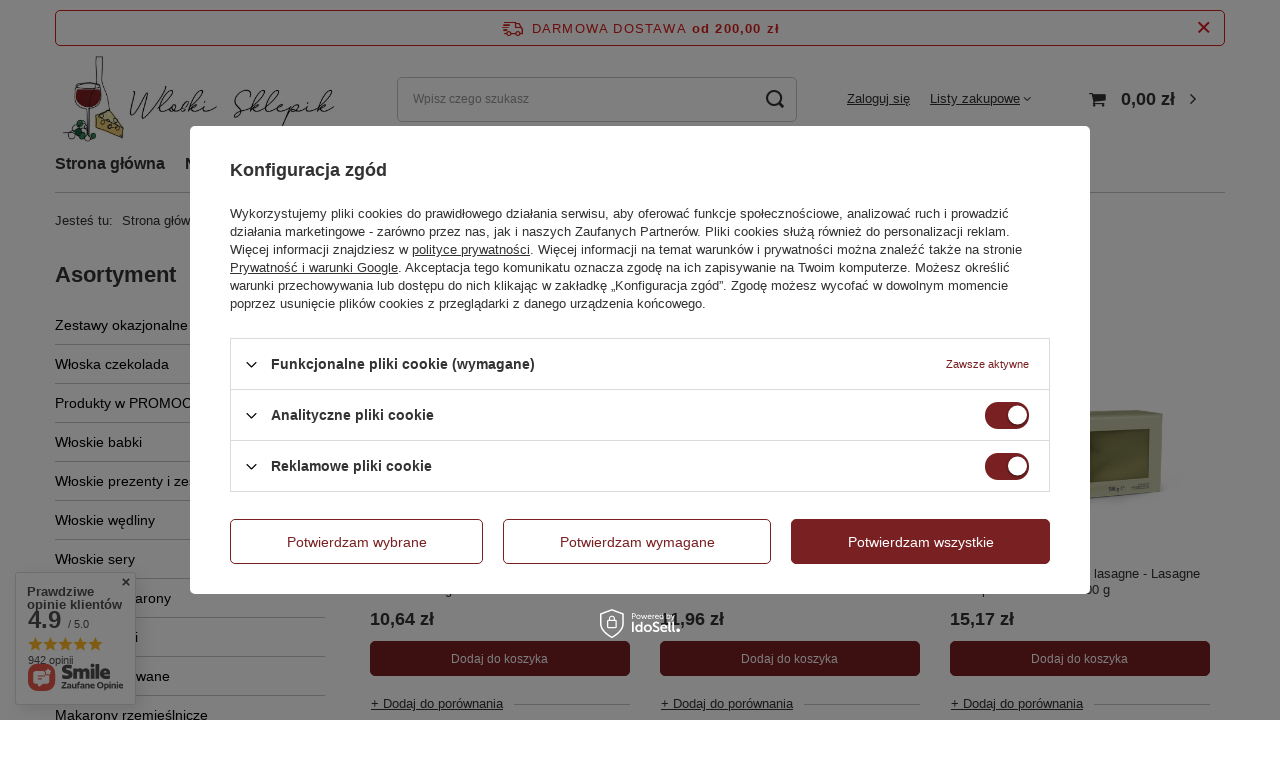

--- FILE ---
content_type: text/html; charset=utf-8
request_url: https://wloskisklepik.pl/pl/producers/granoro-1308137350.html
body_size: 20819
content:
<!DOCTYPE html>
<html lang="pl" class="--freeShipping --vat --gross " ><head><meta name='viewport' content='user-scalable=no, initial-scale = 1.0, maximum-scale = 1.0, width=device-width, viewport-fit=cover'/> <link rel="preload" crossorigin="anonymous" as="font" href="/gfx/standards/fontello.woff?v=2"><meta http-equiv="Content-Type" content="text/html; charset=utf-8"><meta http-equiv="X-UA-Compatible" content="IE=edge"><title>Granoro</title><meta name="keywords" content="Granoro | włoski sklepik, wloskisklepik, włoskie sery, włoskie wędliny, świeże sery, włoskie pomidory"><meta name="description" content="Towary producenta Granoro"><link rel="icon" href="/gfx/pol/favicon.ico"><meta name="theme-color" content="#792022"><meta name="msapplication-navbutton-color" content="#792022"><meta name="apple-mobile-web-app-status-bar-style" content="#792022"><link rel="preload stylesheet" as="style" href="/gfx/pol/style.css.gzip?r=1734800578"><script>var app_shop={urls:{prefix:'data="/gfx/'.replace('data="', '')+'pol/',graphql:'/graphql/v1/'},vars:{priceType:'gross',priceTypeVat:true,productDeliveryTimeAndAvailabilityWithBasket:false,geoipCountryCode:'US',currency:{id:'PLN',symbol:'zł',country:'pl',format:'###,##0.00',beforeValue:false,space:true,decimalSeparator:',',groupingSeparator:' '},language:{id:'pol',symbol:'pl',name:'Polski'},},txt:{priceTypeText:' brutto',},fn:{},fnrun:{},files:[],graphql:{}};const getCookieByName=(name)=>{const value=`; ${document.cookie}`;const parts = value.split(`; ${name}=`);if(parts.length === 2) return parts.pop().split(';').shift();return false;};if(getCookieByName('freeeshipping_clicked')){document.documentElement.classList.remove('--freeShipping');}if(getCookieByName('rabateCode_clicked')){document.documentElement.classList.remove('--rabateCode');}function hideClosedBars(){const closedBarsArray=JSON.parse(localStorage.getItem('closedBars'))||[];if(closedBarsArray.length){const styleElement=document.createElement('style');styleElement.textContent=`${closedBarsArray.map((el)=>`#${el}`).join(',')}{display:none !important;}`;document.head.appendChild(styleElement);}}hideClosedBars();</script><script src="/gfx/pol/menu_omnibus.js.gzip?r=1734800579"></script><meta name="robots" content="index,follow"><meta name="rating" content="general"><meta name="Author" content="wloskisklepik.pl na bazie IdoSell (www.idosell.com/shop).">
<!-- Begin partytown html or js -->

<script>partytownConfig = ["shop_facebook_pixel_web_worker_active"] </script><script>partytown = {
          lib: "/partytown/",
          resolveUrl: function (url, location, type) {
            if (url.pathname.includes("debug/bootstrap")) {
                  const proxyUrl = new URL(`${location?.origin}/proxy/${url.href}`);
                  return proxyUrl;
              }
            if (url.href.search("proxy") === -1 && type === "script" && url.href.includes("facebook")) {
                const proxyUrl = new URL(`${location?.origin}/proxy/${url.href}`);
                return proxyUrl;
            }
            return url;
          },
          forward: [ , "fbq"],
        }; window?.partytownCallback?.();</script><script>const t={preserveBehavior:!1},e=e=>{if("string"==typeof e)return[e,t];const[n,r=t]=e;return[n,{...t,...r}]},n=Object.freeze((t=>{const e=new Set;let n=[];do{Object.getOwnPropertyNames(n).forEach((t=>{"function"==typeof n[t]&&e.add(t)}))}while((n=Object.getPrototypeOf(n))!==Object.prototype);return Array.from(e)})());!function(t,r,o,i,a,s,c,d,l,p,u=t,f){function h(){f||(f=1,"/"==(c=(s.lib||"/~partytown/")+(s.debug?"debug/":""))[0]&&(l=r.querySelectorAll('script[type="text/partytown"]'),i!=t?i.dispatchEvent(new CustomEvent("pt1",{detail:t})):(d=setTimeout(v,1e4),r.addEventListener("pt0",w),a?y(1):o.serviceWorker?o.serviceWorker.register(c+(s.swPath||"partytown-sw.js"),{scope:c}).then((function(t){t.active?y():t.installing&&t.installing.addEventListener("statechange",(function(t){"activated"==t.target.state&&y()}))}),console.error):v())))}function y(e){p=r.createElement(e?"script":"iframe"),t._pttab=Date.now(),e||(p.style.display="block",p.style.width="0",p.style.height="0",p.style.border="0",p.style.visibility="hidden",p.setAttribute("aria-hidden",!0)),p.src=c+"partytown-"+(e?"atomics.js?v=0.10.1":"sandbox-sw.html?"+t._pttab),r.querySelector(s.sandboxParent||"body").appendChild(p)}function v(n,o){for(w(),i==t&&(s.forward||[]).map((function(n){const[r]=e(n);delete t[r.split(".")[0]]})),n=0;n<l.length;n++)(o=r.createElement("script")).innerHTML=l[n].innerHTML,o.nonce=s.nonce,r.head.appendChild(o);p&&p.parentNode.removeChild(p)}function w(){clearTimeout(d)}s=t.partytown||{},i==t&&(s.forward||[]).map((function(r){const[o,{preserveBehavior:i}]=e(r);u=t,o.split(".").map((function(e,r,o){var a;u=u[o[r]]=r+1<o.length?u[o[r]]||(a=o[r+1],n.includes(a)?[]:{}):(()=>{let e=null;if(i){const{methodOrProperty:n,thisObject:r}=((t,e)=>{let n=t;for(let t=0;t<e.length-1;t+=1)n=n[e[t]];return{thisObject:n,methodOrProperty:e.length>0?n[e[e.length-1]]:void 0}})(t,o);"function"==typeof n&&(e=(...t)=>n.apply(r,...t))}return function(){let n;return e&&(n=e(arguments)),(t._ptf=t._ptf||[]).push(o,arguments),n}})()}))})),"complete"==r.readyState?h():(t.addEventListener("DOMContentLoaded",h),t.addEventListener("load",h))}(window,document,navigator,top,window.crossOriginIsolated);</script>

<!-- End partytown html or js -->

<!-- Begin LoginOptions html -->

<style>
#client_new_social .service_item[data-name="service_Apple"]:before, 
#cookie_login_social_more .service_item[data-name="service_Apple"]:before,
.oscop_contact .oscop_login__service[data-service="Apple"]:before {
    display: block;
    height: 2.6rem;
    content: url('/gfx/standards/apple.svg?r=1743165583');
}
.oscop_contact .oscop_login__service[data-service="Apple"]:before {
    height: auto;
    transform: scale(0.8);
}
#client_new_social .service_item[data-name="service_Apple"]:has(img.service_icon):before,
#cookie_login_social_more .service_item[data-name="service_Apple"]:has(img.service_icon):before,
.oscop_contact .oscop_login__service[data-service="Apple"]:has(img.service_icon):before {
    display: none;
}
</style>

<!-- End LoginOptions html -->

<!-- Open Graph -->
<meta property="og:type" content="website"><meta property="og:url" content="https://wloskisklepik.pl/pl/producers/granoro-1308137350.html
"><meta property="og:title" content="Granoro"><meta property="og:description" content="Towary producenta Granoro"><meta property="og:site_name" content="wloskisklepik.pl"><meta property="og:locale" content="pl_PL"><meta property="og:image" content="https://wloskisklepik.pl/hpeciai/4926dbc617e7bfc6e1c53d3bd0a3fdbd/pol_pl_Gnocchi-ziemniaczane-gnocchi-di-patate-Granoro-500-g-3029_1.png"><meta property="og:image:width" content="450"><meta property="og:image:height" content="450"><script >
window.dataLayer = window.dataLayer || [];
window.gtag = function gtag() {
dataLayer.push(arguments);
}
gtag('consent', 'default', {
'ad_storage': 'denied',
'analytics_storage': 'denied',
'ad_personalization': 'denied',
'ad_user_data': 'denied',
'wait_for_update': 500
});

gtag('set', 'ads_data_redaction', true);
</script><script id="iaiscript_1" data-requirements="W10=" data-ga4_sel="ga4script">
window.iaiscript_1 = `<${'script'}  class='google_consent_mode_update'>
gtag('consent', 'update', {
'ad_storage': 'granted',
'analytics_storage': 'granted',
'ad_personalization': 'granted',
'ad_user_data': 'granted'
});
</${'script'}>`;
</script>
<!-- End Open Graph -->

<link rel="canonical" href="https://wloskisklepik.pl/pl/producers/granoro-1308137350.html" />

                <!-- Global site tag (gtag.js) -->
                <script  async src="https://www.googletagmanager.com/gtag/js?id=AW-1065850612"></script>
                <script >
                    window.dataLayer = window.dataLayer || [];
                    window.gtag = function gtag(){dataLayer.push(arguments);}
                    gtag('js', new Date());
                    
                    gtag('config', 'AW-1065850612', {"allow_enhanced_conversions":true});
gtag('config', 'G-8602NJ4ZFS');

                </script>
                <link rel="stylesheet" type="text/css" href="/data/designs/64baca0ab7d5f3.35993200_4/gfx/pol/custom.css.gzip?r=1755004052">            <!-- Google Tag Manager -->
                    <script >(function(w,d,s,l,i){w[l]=w[l]||[];w[l].push({'gtm.start':
                    new Date().getTime(),event:'gtm.js'});var f=d.getElementsByTagName(s)[0],
                    j=d.createElement(s),dl=l!='dataLayer'?'&l='+l:'';j.async=true;j.src=
                    'https://www.googletagmanager.com/gtm.js?id='+i+dl;f.parentNode.insertBefore(j,f);
                    })(window,document,'script','dataLayer','GTM-NWNP7HN');</script>
            <!-- End Google Tag Manager -->
<!-- Begin additional html or js -->


<!--1|1|1| modified: 2025-01-08 15:18:42-->
<script>app_shop.vars.basket_suggestions = '3816,3555';
app_shop.vars.countToDate = '14:00';</script>
<!--7|1|7-->
<!-- Samba.ai pixel -->
            <script async src="https://yottlyscript.com/script.js?tp=649658881"></script>
            <!-- End Samba.ai pixel -->

<!-- End additional html or js -->
<link rel="preload" as="image" media="(max-width: 420px)" href="/hpeciai/6e762c4acef595f74a633f364537b938/pol_is_Gnocchi-ziemniaczane-gnocchi-di-patate-Granoro-500-g-3029.png"><link rel="preload" as="image" media="(min-width: 420.1px)" href="/hpeciai/3cec492997093a03ad4ab4ed770590ce/pol_il_Gnocchi-ziemniaczane-gnocchi-di-patate-Granoro-500-g-3029.png"><link rel="preload" as="image" media="(max-width: 420px)" href="/hpeciai/7d93d94dfefdea01468c69ea162ef4c1/pol_is_Wloski-makaron-cannelloni-Granoro-250-g-3155.jpg"><link rel="preload" as="image" media="(min-width: 420.1px)" href="/hpeciai/ee25837be1d20dcc25e34dda7431282d/pol_il_Wloski-makaron-cannelloni-Granoro-250-g-3155.jpg"></head><body><div id="container" class="search_page container max-width-1200"><header class=" commercial_banner"><script class="ajaxLoad">app_shop.vars.vat_registered="true";app_shop.vars.currency_format="###,##0.00";app_shop.vars.currency_before_value=false;app_shop.vars.currency_space=true;app_shop.vars.symbol="zł";app_shop.vars.id="PLN";app_shop.vars.baseurl="http://wloskisklepik.pl/";app_shop.vars.sslurl="https://wloskisklepik.pl/";app_shop.vars.curr_url="%2Fpl%2Fproducers%2Fgranoro-1308137350.html";var currency_decimal_separator=',';var currency_grouping_separator=' ';app_shop.vars.blacklist_extension=["exe","com","swf","js","php"];app_shop.vars.blacklist_mime=["application/javascript","application/octet-stream","message/http","text/javascript","application/x-deb","application/x-javascript","application/x-shockwave-flash","application/x-msdownload"];app_shop.urls.contact="/pl/contact.html";</script><div id="viewType" style="display:none"></div><div id="freeShipping" class="freeShipping"><span class="freeShipping__info">Darmowa dostawa</span><strong class="freeShipping__val">
				od 
				200,00 zł</strong><a href="" class="freeShipping__close"></a></div><div id="logo" class="d-flex align-items-center"><a href="https://wloskisklepik.pl" target="_self"><picture><source media="(min-width:979px)" srcset="/data/gfx/mask/pol/logo_1_big.jpg" widthset="1960" heightset="630"></source><source media="(min-width:757px)" srcset="/data/gfx/mask/pol/1210850937.jpg" widthset="1960" heightset="630"></source><img src="/data/gfx/mask/pol/logo_1_small.jpg" alt="Włoski Sklepik - Twój sklepik z włoskimi smakołykami" width="1960" height="630"></picture></a></div><form action="https://wloskisklepik.pl/pl/search.html" method="get" id="menu_search" class="menu_search"><a href="#showSearchForm" class="menu_search__mobile"></a><div class="menu_search__block"><div class="menu_search__item --input"><input class="menu_search__input" type="text" name="text" autocomplete="off" placeholder="Wpisz czego szukasz"><button class="menu_search__submit" type="submit"></button></div><div class="menu_search__item --results search_result"></div></div></form><div id="menu_settings" class="align-items-center justify-content-center justify-content-lg-end"><div id="menu_additional"><a class="account_link" href="https://wloskisklepik.pl/pl/login.html">Zaloguj się</a><div class="shopping_list_top" data-empty="true"><a href="https://wloskisklepik.pl/pl/shoppinglist" class="wishlist_link slt_link">Listy zakupowe</a><div class="slt_lists"><ul class="slt_lists__nav"><li class="slt_lists__nav_item" data-list_skeleton="true" data-list_id="true" data-shared="true"><a class="slt_lists__nav_link" data-list_href="true"><span class="slt_lists__nav_name" data-list_name="true"></span><span class="slt_lists__count" data-list_count="true">0</span></a></li></ul><span class="slt_lists__empty">Dodaj do nich produkty, które lubisz i chcesz kupić później.</span></div></div></div></div><div class="shopping_list_top_mobile d-none" data-empty="true"><a href="https://wloskisklepik.pl/pl/shoppinglist" class="sltm_link"></a></div><div class="sl_choose sl_dialog"><div class="sl_choose__wrapper sl_dialog__wrapper"><div class="sl_choose__item --top sl_dialog_close mb-2"><strong class="sl_choose__label">Zapisz na liście zakupowej</strong></div><div class="sl_choose__item --lists" data-empty="true"><div class="sl_choose__list f-group --radio m-0 d-md-flex align-items-md-center justify-content-md-between" data-list_skeleton="true" data-list_id="true" data-shared="true"><input type="radio" name="add" class="sl_choose__input f-control" id="slChooseRadioSelect" data-list_position="true"><label for="slChooseRadioSelect" class="sl_choose__group_label f-label py-4" data-list_position="true"><span class="sl_choose__sub d-flex align-items-center"><span class="sl_choose__name" data-list_name="true"></span><span class="sl_choose__count" data-list_count="true">0</span></span></label><button type="button" class="sl_choose__button --desktop btn --solid">Zapisz</button></div></div><div class="sl_choose__item --create sl_create mt-4"><a href="#new" class="sl_create__link  align-items-center">Stwórz nową listę zakupową</a><form class="sl_create__form align-items-center"><div class="sl_create__group f-group --small mb-0"><input type="text" class="sl_create__input f-control" required="required"><label class="sl_create__label f-label">Nazwa nowej listy</label></div><button type="submit" class="sl_create__button btn --solid ml-2 ml-md-3">Utwórz listę</button></form></div><div class="sl_choose__item --mobile mt-4 d-flex justify-content-center d-md-none"><button class="sl_choose__button --mobile btn --solid --large">Zapisz</button></div></div></div><div id="menu_basket" class="topBasket --skeleton"><a class="topBasket__sub" href="/basketedit.php"><span class="badge badge-info"></span><strong class="topBasket__price">0,00 zł</strong></a><div class="topBasket__details --products" style="display: none;"><div class="topBasket__block --labels"><label class="topBasket__item --name">Produkt</label><label class="topBasket__item --sum">Ilość</label><label class="topBasket__item --prices">Cena</label></div><div class="topBasket__block --products"></div></div><div class="topBasket__details --shipping" style="display: none;"><span class="topBasket__name">Koszt dostawy od</span><span id="shipppingCost"></span></div><script>
						app_shop.vars.cache_html = true;
					</script></div><nav id="menu_categories3" class="wide"><button type="button" class="navbar-toggler"><i class="icon-reorder"></i></button><div class="navbar-collapse" id="menu_navbar3"><ul class="navbar-nav mx-md-n2"><li class="nav-item"><a  href="/" target="_self" title="Strona główna" class="nav-link" >Strona główna</a></li><li class="nav-item"><a  href="/search.php?newproducts=y" target="_self" title="Nowości" class="nav-link" >Nowości</a></li><li class="nav-item"><a  href="/search.php?promo=y" target="_self" title="Promocje" class="nav-link" >Promocje</a></li><li class="nav-item"><a  href="/search.php?bestseller=y" target="_self" title="Bestsellery" class="nav-link" >Bestsellery</a></li><li class="nav-item"><a  href="https://wloskisklepik.pl/wloskie-prezenty-i-zestawy" target="_self" title="Prezenty dla pracowników" class="nav-link" >Prezenty dla pracowników</a></li><li class="nav-item"><a  href="/contact.php" target="_self" title="Kontakt" class="nav-link" >Kontakt</a></li></ul></div></nav><div id="breadcrumbs" class="breadcrumbs"><div class="back_button"><button id="back_button"><i class="icon-angle-left"></i> Wstecz</button></div><div class="list_wrapper"><ol><li><span>Jesteś tu:  </span></li><li class="bc-main"><span><a href="/">Strona główna</a></span></li><li class="bc-item-1 bc-active"><span>Granoro</span></li></ol></div></div></header><div id="layout" class="row clearfix"><aside class="col-md-3 col-xl-2"><section class="shopping_list_menu"><div class="shopping_list_menu__block --lists slm_lists" data-empty="true"><span class="slm_lists__label">Listy zakupowe</span><ul class="slm_lists__nav"><li class="slm_lists__nav_item" data-list_skeleton="true" data-list_id="true" data-shared="true"><a class="slm_lists__nav_link" data-list_href="true"><span class="slm_lists__nav_name" data-list_name="true"></span><span class="slm_lists__count" data-list_count="true">0</span></a></li><li class="slm_lists__nav_header"><span class="slm_lists__label">Listy zakupowe</span></li></ul><a href="#manage" class="slm_lists__manage d-none align-items-center d-md-flex">Zarządzaj listami</a></div><div class="shopping_list_menu__block --bought slm_bought"><a class="slm_bought__link d-flex" href="https://wloskisklepik.pl/pl/products-bought.html">
						Lista dotychczas zamówionych produktów
					</a></div><div class="shopping_list_menu__block --info slm_info"><strong class="slm_info__label d-block mb-3">Jak działa lista zakupowa?</strong><ul class="slm_info__list"><li class="slm_info__list_item d-flex mb-3">
							Po zalogowaniu możesz umieścić i przechowywać na liście zakupowej dowolną liczbę produktów nieskończenie długo.
						</li><li class="slm_info__list_item d-flex mb-3">
							Dodanie produktu do listy zakupowej nie oznacza automatycznie jego rezerwacji.
						</li><li class="slm_info__list_item d-flex mb-3">
							Dla niezalogowanych klientów lista zakupowa przechowywana jest do momentu wygaśnięcia sesji (około 24h).
						</li></ul></div></section><div id="mobileCategories" class="mobileCategories"><div class="mobileCategories__item --menu"><a class="mobileCategories__link --active" href="#" data-ids="#menu_search,.shopping_list_menu,#menu_search,#menu_navbar,#menu_navbar3, #menu_blog">
                            Menu
                        </a></div><div class="mobileCategories__item --account"><a class="mobileCategories__link" href="#" data-ids="#menu_contact,#login_menu_block">
                            Konto
                        </a></div></div><div class="setMobileGrid" data-item="#menu_navbar"></div><div class="setMobileGrid" data-item="#menu_navbar3" data-ismenu1="true"></div><div class="setMobileGrid" data-item="#menu_blog"></div><div class="login_menu_block d-lg-none" id="login_menu_block"><a class="sign_in_link" href="/login.php" title=""><i class="icon-user"></i><span>Zaloguj się</span></a><a class="registration_link" href="/client-new.php?register" title=""><i class="icon-lock"></i><span>Zarejestruj się</span></a><a class="order_status_link" href="/order-open.php" title=""><i class="icon-globe"></i><span>Sprawdź status zamówienia</span></a></div><div class="setMobileGrid" data-item="#menu_contact"></div><div class="setMobileGrid" data-item="#menu_settings"></div><nav id="menu_categories" class="col-md-12 px-0"><h2 class="big_label"><a href="/categories.php" title="Kliknij, by zobaczyć wszystkie kategorie">Asortyment</a></h2><button type="button" class="navbar-toggler"><i class="icon-reorder"></i></button><div class="navbar-collapse" id="menu_navbar"><ul class="navbar-nav"><li class="nav-item"><a  href="/pl/menu/zestawy-okazjonalne-premium-252.html" target="_self" title="Zestawy okazjonalne Premium" class="nav-link" >Zestawy okazjonalne Premium</a></li><li class="nav-item"><a  href="/pl/menu/wloska-czekolada-246.html" target="_self" title="Włoska czekolada" class="nav-link" >Włoska czekolada</a></li><li class="nav-item"><a  href="https://wloskisklepik.pl/pl/promotions/promocja.html" target="_self" title="Produkty w PROMOCJI" class="nav-link" >Produkty w PROMOCJI</a></li><li class="nav-item"><a  href="/pl/c/Wloskie-babki/46" target="_self" title="Włoskie babki" class="nav-link" >Włoskie babki</a></li><li class="nav-item"><a  href="/wloskie-prezenty-i-zestawy" target="_self" title="Włoskie prezenty i zestawy" class="nav-link noevent" >Włoskie prezenty i zestawy</a><ul class="navbar-subnav"><li class="nav-item"><a class="nav-link" href="/pl/c/Wloskie-zestawy-prezentowe-bez-alkoholu/50" target="_self">Włoskie zestawy prezentowe bez alkoholu</a></li><li class="nav-item"><a class="nav-link" href="/pl/c/Wloskie-zestawy-prezentowe-z-alkoholem/47" target="_self">Włoskie zestawy prezentowe z alkoholem</a></li><li class="nav-item"><a class="nav-link" href="/pl/c/Opakowania-prezentowe/48" target="_self">Opakowania prezentowe</a></li><li class="nav-item"><a class="nav-link" href="/pl/c/Wloskie-babki/51" target="_self">Włoskie babki</a></li><li class="nav-item"><a class="nav-link" href="/pl/c/Bony-podarunkowe/49" target="_self">Bony podarunkowe</a></li></ul></li><li class="nav-item"><a  href="/wloskie-wedliny" target="_self" title="Włoskie wędliny" class="nav-link noevent" >Włoskie wędliny</a><ul class="navbar-subnav"><li class="nav-item"><a class="nav-link" href="/pl/menu/wedliny-w-plastrach-244.html" target="_self">Wędliny w plastrach</a></li><li class="nav-item"><a class="nav-link" href="/pl/menu/wedliny-w-kawalkach-245.html" target="_self">Wędliny w kawałkach</a></li></ul></li><li class="nav-item"><a  href="/sery-wloskie" target="_self" title="Włoskie sery" class="nav-link noevent" >Włoskie sery</a><ul class="navbar-subnav"><li class="nav-item"><a class="nav-link" href="/pl/menu/wloskie-sery-twarde-219.html" target="_self">Włoskie sery twarde</a></li><li class="nav-item"><a class="nav-link" href="/pl/menu/wloskie-sery-miekkie-220.html" target="_self">Włoskie sery miękkie</a></li></ul></li><li class="nav-item"><a  href="/wloskie-makarony" target="_self" title="Włoskie makarony" class="nav-link" >Włoskie makarony</a></li><li class="nav-item"><a  href="/maki-wloskie" target="_self" title="Włoskie mąki" class="nav-link" >Włoskie mąki</a></li><li class="nav-item"><a  href="/steki-i-produkty-rzemieslnicze" target="_self" title="Steki sezonowane" class="nav-link" >Steki sezonowane</a></li><li class="nav-item"><a  href="/makarony-rzemieslnicze" target="_self" title="Makarony rzemieślnicze" class="nav-link" >Makarony rzemieślnicze</a></li><li class="nav-item"><a  href="/wloskie-oliwy" target="_self" title="Oliwa z oliwek i octy" class="nav-link" >Oliwa z oliwek i octy</a><ul class="navbar-subnav"><li class="nav-item"><a class="nav-link" href="/pl/menu/wloskie-oliwy-241.html" target="_self">Włoskie oliwy</a></li></ul></li><li class="nav-item"><a  href="/trufle" target="_self" title="Trufle" class="nav-link" >Trufle</a></li><li class="nav-item"><a  href="/pomidory-i-sosy" target="_self" title="Pomidory i sosy" class="nav-link noevent" >Pomidory i sosy</a><ul class="navbar-subnav"><li class="nav-item"><a class="nav-link" href="/pl/c/Wloskie-pomidory/44" target="_self">Włoskie pomidory</a></li><li class="nav-item"><a class="nav-link" href="/pl/c/Wloskie-sosy/45" target="_self">Włoskie sosy</a></li></ul></li><li class="nav-item"><a  href="/oliwki-wloskie" target="_self" title="Włoskie oliwki i przetwory" class="nav-link noevent" >Włoskie oliwki i przetwory</a><ul class="navbar-subnav"><li class="nav-item"><a class="nav-link" href="/pl/menu/wloskie-pesto-191.html" target="_self">Włoskie pesto</a></li></ul></li><li class="nav-item"><a  href="/przyprawy-wloskie" target="_self" title="Włoskie przyprawy" class="nav-link" >Włoskie przyprawy</a></li><li class="nav-item"><a  href="/pl/c/Wloskie-ryby/40" target="_self" title="Włoskie ryby" class="nav-link" >Włoskie ryby</a></li><li class="nav-item"><a  href="/wina-wloskie" target="_self" title="Włoskie alkohole" class="nav-link noevent" >Włoskie alkohole</a><ul class="navbar-subnav"><li class="nav-item"><a class="nav-link" href="/pl/c/Wloskie-likiery/53" target="_self">Włoskie likiery</a></li><li class="nav-item"><a class="nav-link" href="/pl/c/Wloskie-wina/42" target="_self">Włoskie wina</a></li><li class="nav-item"><a class="nav-link" href="/pl/c/Wloskie-piwa/43" target="_self">Włoskie piwa</a></li><li class="nav-item"><a class="nav-link" href="/pl/c/Wloskie-wina-musujace/52" target="_self">Włoskie wina musujące</a></li><li class="nav-item"><a class="nav-link" href="/pl/c/Wloskie-alkohole-mocne/54" target="_self">Włoskie alkohole mocne</a></li></ul></li><li class="nav-item"><a  href="/wloskie-slodycze" target="_self" title="Włoskie słodycze" class="nav-link noevent" >Włoskie słodycze</a><ul class="navbar-subnav"><li class="nav-item"><a class="nav-link" href="/pl/c/Wloskie-miody/41" target="_self">Włoskie miody</a></li><li class="nav-item"><a class="nav-link" href="/pl/c/Wloskie-czekolady/39" target="_self">Włoskie czekolady</a></li><li class="nav-item"><a class="nav-link" href="/pl/c/Wloskie-marmolady/36" target="_self">Włoskie marmolady</a></li><li class="nav-item"><a class="nav-link" href="/pl/c/Wloskie-ciasta/38" target="_self">Włoskie ciasta</a></li><li class="nav-item"><a class="nav-link" href="/pl/c/Wloskie-ciasteczka/37" target="_self">Włoskie ciasteczka</a></li><li class="nav-item"><a class="nav-link" href="/pl/menu/grissini-193.html" target="_self">Grissini</a></li><li class="nav-item"><a class="nav-link" href="/pl/menu/napoje-bezalkoholowe-240.html" target="_self">Napoje bezalkoholowe</a></li></ul></li><li class="nav-item"><a  href="/produkty-bezglutenowe" target="_self" title="Produkty bezglutenowe" class="nav-link" >Produkty bezglutenowe</a></li><li class="nav-item"><a  href="/wloska-kawa" target="_self" title="Włoska kawa" class="nav-link noevent" >Włoska kawa</a><ul class="navbar-subnav"><li class="nav-item"><a class="nav-link" href="/pl/menu/wloski-kawa-mielona-i-rozpuszczalna-217.html" target="_self">Włoski kawa mielona i rozpuszczalna</a></li><li class="nav-item"><a class="nav-link" href="/pl/menu/wloski-kawa-w-ziarnach-218.html" target="_self">Włoski kawa w ziarnach</a></li></ul></li><li class="nav-item"><a  href="/akcesoria-kuchenne" target="_self" title="Akcesoria kuchenne" class="nav-link" >Akcesoria kuchenne</a></li><li class="nav-item"><a  href="/pl/menu/gnocchi-i-ryze-194.html" target="_self" title="Gnocchi i ryże" class="nav-link" >Gnocchi i ryże</a></li><li class="nav-item"><a  href="/pl/menu/wloskie-przekaski-195.html" target="_self" title="Włoskie przekąski" class="nav-link" >Włoskie przekąski</a></li></ul></div></nav></aside><div id="content" class="col-xl-10 col-md-9 col-12"><section class="search_name"><h1 class="search_name__label headline"><span class="headline__name">Granoro</span></h1><span class="search_name__total">( ilość produktów: <span class="search_name__total_value">8</span> )</span></section><div id="paging_setting_top" class="s_paging"><form class="s_paging__item --sort" action="/settings.php"><select class="s_paging__select --order --small-md" id="select_top_sort" name="sort_order"><option value="relevance-d" class="option_relevance-d">Najlepsza trafność</option><option value="name-a" class="option_name-a">Sortuj po nazwie rosnąco</option><option value="name-d" class="option_name-d">Sortuj po nazwie malejąco</option><option value="price-a" class="option_price-a">Sortuj po cenie rosnąco</option><option value="price-d" class="option_price-d">Sortuj po cenie malejąco</option><option value="date-a" class="option_date-a">Sortuj po dacie rosnąco</option><option value="date-d" class="option_date-d">Sortuj po dacie malejąco</option></select></form></div><div id="menu_compare_product" class="compare pt-2 mb-2 pt-sm-3 mb-sm-3" style="display: none;"><div class="compare__label d-none d-sm-block">Dodane do porównania</div><div class="compare__sub"></div><div class="compare__buttons"><a class="compare__button btn --solid --secondary" href="https://wloskisklepik.pl/pl/product-compare.html" title="Porównaj wszystkie produkty" target="_blank"><span>Porównaj produkty </span><span class="d-sm-none">(0)</span></a><a class="compare__button --remove btn d-none d-sm-block" href="https://wloskisklepik.pl/pl/settings.html?comparers=remove&amp;product=###" title="Usuń wszystkie produkty">
                        Usuń produkty
                    </a></div><script>
                        var cache_html = true;
                    </script></div><section id="search" class="search products d-flex flex-wrap mb-2 mb-sm-3"><div class="product col-6 col-sm-4 col-xl-3 pt-3 pb-md-3" data-product_id="3029" data-product_page="0" data-product_first="true"><a class="product__icon d-flex justify-content-center align-items-center" data-product-id="3029" href="https://wloskisklepik.pl/pl_PL/p/Gnocchi-ziemniaczane-gnocchi-di-patate-Granoro-500-g/588" title="Gnocchi ziemniaczane -  gnocchi di patate - Granoro  500 g"><picture><source media="(max-width: 420px)" srcset="/hpeciai/6e762c4acef595f74a633f364537b938/pol_is_Gnocchi-ziemniaczane-gnocchi-di-patate-Granoro-500-g-3029.png"></source><img src="/hpeciai/3cec492997093a03ad4ab4ed770590ce/pol_il_Gnocchi-ziemniaczane-gnocchi-di-patate-Granoro-500-g-3029.png" alt="Gnocchi ziemniaczane -  gnocchi di patate - Granoro  500 g"></picture></a><h3><a class="product__name" href="https://wloskisklepik.pl/pl_PL/p/Gnocchi-ziemniaczane-gnocchi-di-patate-Granoro-500-g/588" title="Gnocchi ziemniaczane -  gnocchi di patate - Granoro  500 g">Gnocchi ziemniaczane -  gnocchi di patate - Granoro  500 g</a></h3><div class="product__prices"><strong class="price">10,64 zł<span class="price__unit"> / szt.</span><span class="price_vat"> brutto</span></strong></div><form method="post" class="product__form" action="https://wloskisklepik.pl/pl/basketchange.html"><input type="hidden" name="product" value="3029"><input type="hidden" name="size" value="onesize"><input type="hidden" name="mode" value="1"><input type="hidden" name="number" value="1"><button type="submit" class="btn --small --solid">Dodaj do koszyka</button></form><div class="product__compare --has-child"><a class="product__compare_item --add btn" rel="nofollow" href="https://wloskisklepik.pl/pl/settings.html?comparers=add&amp;product=3029" title="Kliknij, aby dodać produkt do porównania">+ Dodaj do porównania</a></div></div><div class="product col-6 col-sm-4 col-xl-3 pt-3 pb-md-3" data-product_id="3155" data-product_page="0"><a class="product__icon d-flex justify-content-center align-items-center" data-product-id="3155" href="https://wloskisklepik.pl/pl_PL/p/Wloski-makaron-cannelloni-Granoro-250-g/732" title="Włoski makaron  cannelloni - Granoro 250 g"><picture><source media="(max-width: 420px)" srcset="/hpeciai/7d93d94dfefdea01468c69ea162ef4c1/pol_is_Wloski-makaron-cannelloni-Granoro-250-g-3155.jpg"></source><img src="/hpeciai/ee25837be1d20dcc25e34dda7431282d/pol_il_Wloski-makaron-cannelloni-Granoro-250-g-3155.jpg" alt="Włoski makaron  cannelloni - Granoro 250 g"></picture></a><h3><a class="product__name" href="https://wloskisklepik.pl/pl_PL/p/Wloski-makaron-cannelloni-Granoro-250-g/732" title="Włoski makaron  cannelloni - Granoro 250 g">Włoski makaron  cannelloni - Granoro 250 g</a></h3><div class="product__prices"><strong class="price">11,96 zł<span class="price__unit"> / szt.</span><span class="price_vat"> brutto</span></strong></div><form method="post" class="product__form" action="https://wloskisklepik.pl/pl/basketchange.html"><input type="hidden" name="product" value="3155"><input type="hidden" name="size" value="onesize"><input type="hidden" name="mode" value="1"><input type="hidden" name="number" value="1"><button type="submit" class="btn --small --solid">Dodaj do koszyka</button></form><div class="product__compare --has-child"><a class="product__compare_item --add btn" rel="nofollow" href="https://wloskisklepik.pl/pl/settings.html?comparers=add&amp;product=3155" title="Kliknij, aby dodać produkt do porównania">+ Dodaj do porównania</a></div></div><div class="product col-6 col-sm-4 col-xl-3 pt-3 pb-md-3" data-product_id="3073" data-product_page="0"><a class="product__icon d-flex justify-content-center align-items-center" data-product-id="3073" href="https://wloskisklepik.pl/pl/products/makaron-szpinakowy-do-lasagne-lasagne-con-spinaci-granoro-500-g-3073.html" title="Makaron szpinakowy do lasagne - Lasagne con spinaci - Granoro  500 g"><picture><source media="(max-width: 420px)" data-srcset="/hpeciai/5053c2aa5660d832abd08860f082b3b9/pol_is_Makaron-szpinakowy-do-lasagne-Lasagne-con-spinaci-Granoro-500-g-3073.png"></source><img src="/gfx/standards/loader.gif?r=1734800549" alt="Makaron szpinakowy do lasagne - Lasagne con spinaci - Granoro  500 g" class="b-lazy" data-src="/hpeciai/a895a3377962c190f73c04efc3240546/pol_il_Makaron-szpinakowy-do-lasagne-Lasagne-con-spinaci-Granoro-500-g-3073.png"></picture></a><h3><a class="product__name" href="https://wloskisklepik.pl/pl/products/makaron-szpinakowy-do-lasagne-lasagne-con-spinaci-granoro-500-g-3073.html" title="Makaron szpinakowy do lasagne - Lasagne con spinaci - Granoro  500 g">Makaron szpinakowy do lasagne - Lasagne con spinaci - Granoro  500 g</a></h3><div class="product__prices"><strong class="price">15,17 zł<span class="price__unit"> / szt.</span><span class="price_vat"> brutto</span></strong></div><form method="post" class="product__form" action="https://wloskisklepik.pl/pl/basketchange.html"><input type="hidden" name="product" value="3073"><input type="hidden" name="size" value="onesize"><input type="hidden" name="mode" value="1"><input type="hidden" name="number" value="1"><button type="submit" class="btn --small --solid">Dodaj do koszyka</button></form><div class="product__compare --has-child"><a class="product__compare_item --add btn" rel="nofollow" href="https://wloskisklepik.pl/pl/settings.html?comparers=add&amp;product=3073" title="Kliknij, aby dodać produkt do porównania">+ Dodaj do porównania</a></div></div><div class="product col-6 col-sm-4 col-xl-3 pt-3 pb-md-3" data-product_id="3575" data-product_page="0"><a class="product__icon d-flex justify-content-center align-items-center" data-product-id="3575" href="https://wloskisklepik.pl/pl_PL/p/Gnocchi-ziemniaczane-bezglutenowe-Granoro-500-g/1189" title="Gnocchi ziemniaczane  bezglutenowe -  Granoro 500 g"><picture><source media="(max-width: 420px)" data-srcset="/hpeciai/53b7c4aaa8b1c19f4a54d65245e0d20f/pol_is_Gnocchi-ziemniaczane-bezglutenowe-Granoro-500-g-3575.webp"></source><img src="/gfx/standards/loader.gif?r=1734800549" alt="Gnocchi ziemniaczane  bezglutenowe -  Granoro 500 g" class="b-lazy" data-src="/hpeciai/647aa9836b2ad6b22852583cf4d363b3/pol_il_Gnocchi-ziemniaczane-bezglutenowe-Granoro-500-g-3575.webp"></picture></a><h3><a class="product__name" href="https://wloskisklepik.pl/pl_PL/p/Gnocchi-ziemniaczane-bezglutenowe-Granoro-500-g/1189" title="Gnocchi ziemniaczane  bezglutenowe -  Granoro 500 g">Gnocchi ziemniaczane  bezglutenowe -  Granoro 500 g</a></h3><div class="product__prices"><strong class="price">13,84 zł<span class="price__unit"> / szt.</span><span class="price_vat"> brutto</span></strong></div><form method="post" class="product__form" action="https://wloskisklepik.pl/pl/basketchange.html"><input type="hidden" name="product" value="3575"><input type="hidden" name="size" value="onesize"><input type="hidden" name="mode" value="1"><input type="hidden" name="number" value="1"><button type="submit" class="btn --small --solid">Dodaj do koszyka</button></form><div class="product__compare --has-child"><a class="product__compare_item --add btn" rel="nofollow" href="https://wloskisklepik.pl/pl/settings.html?comparers=add&amp;product=3575" title="Kliknij, aby dodać produkt do porównania">+ Dodaj do porównania</a></div></div><div class="product col-6 col-sm-4 col-xl-3 pt-3 pb-md-3" data-product_id="4791" data-product_page="0"><a class="product__icon d-flex justify-content-center align-items-center" data-product-id="4791" href="https://wloskisklepik.pl/pl/p/Wloska-passata-pomidorowa-Granoro-690-g/1426" title="Włoska passata pomidorowa - Granoro 690 g"><picture><source media="(max-width: 420px)" data-srcset="/hpeciai/41361c3c52c6d1e31892a95c86c307cb/pol_is_Wloska-passata-pomidorowa-Granoro-690-g-4791.png"></source><img src="/gfx/standards/loader.gif?r=1734800549" alt="Włoska passata pomidorowa - Granoro 690 g" class="b-lazy" data-src="/hpeciai/b6c63273a7a0f8db487753be98d0952e/pol_il_Wloska-passata-pomidorowa-Granoro-690-g-4791.png"></picture></a><h3><a class="product__name" href="https://wloskisklepik.pl/pl/p/Wloska-passata-pomidorowa-Granoro-690-g/1426" title="Włoska passata pomidorowa - Granoro 690 g">Włoska passata pomidorowa - Granoro 690 g</a></h3><div class="product__prices"><strong class="price">12,55 zł<span class="price__unit"> / szt.</span><span class="price_vat"> brutto</span></strong></div><form method="post" class="product__form" action="https://wloskisklepik.pl/pl/basketchange.html"><input type="hidden" name="product" value="4791"><input type="hidden" name="size" value="onesize"><input type="hidden" name="mode" value="1"><input type="hidden" name="number" value="1"><button type="submit" class="btn --small --solid">Dodaj do koszyka</button></form><div class="product__compare --has-child"><a class="product__compare_item --add btn" rel="nofollow" href="https://wloskisklepik.pl/pl/settings.html?comparers=add&amp;product=4791" title="Kliknij, aby dodać produkt do porównania">+ Dodaj do porównania</a></div></div><div class="product col-6 col-sm-4 col-xl-3 pt-3 pb-md-3" data-product_id="3216" data-product_page="0"><a class="product__icon d-flex justify-content-center align-items-center" data-product-id="3216" href="https://wloskisklepik.pl/pl/p/Sos-pomidorowy-z-oliwa-sugo-alla-Napoletana-Granoro-370-g/800" title="Sos pomidorowy z oliwą - sugo alla Napoletana - Granoro 370 g"><picture><source media="(max-width: 420px)" data-srcset="/hpeciai/bd17805aded1777f6e2f4501b23849a5/pol_is_Sos-pomidorowy-z-oliwa-sugo-alla-Napoletana-Granoro-370-g-3216.jpg"></source><img src="/gfx/standards/loader.gif?r=1734800549" alt="Sos pomidorowy z oliwą - sugo alla Napoletana - Granoro 370 g" class="b-lazy" data-src="/hpeciai/3f048329eaf23fd4f4b0589f0dbd31a7/pol_il_Sos-pomidorowy-z-oliwa-sugo-alla-Napoletana-Granoro-370-g-3216.jpg"></picture></a><h3><a class="product__name" href="https://wloskisklepik.pl/pl/p/Sos-pomidorowy-z-oliwa-sugo-alla-Napoletana-Granoro-370-g/800" title="Sos pomidorowy z oliwą - sugo alla Napoletana - Granoro 370 g">Sos pomidorowy z oliwą - sugo alla Napoletana - Granoro 370 g</a></h3><div class="product__prices"><strong class="price">15,49 zł<span class="price__unit"> / szt.</span><span class="price_vat"> brutto</span></strong></div><form method="post" class="product__form" action="https://wloskisklepik.pl/pl/basketchange.html"><input type="hidden" name="product" value="3216"><input type="hidden" name="size" value="onesize"><input type="hidden" name="mode" value="1"><input type="hidden" name="number" value="1"><button type="submit" class="btn --small --solid">Dodaj do koszyka</button></form><div class="product__compare --has-child"><a class="product__compare_item --add btn" rel="nofollow" href="https://wloskisklepik.pl/pl/settings.html?comparers=add&amp;product=3216" title="Kliknij, aby dodać produkt do porównania">+ Dodaj do porównania</a></div></div><div class="product col-6 col-sm-4 col-xl-3 pt-3 pb-md-3" data-product_id="3030" data-product_page="0"><a class="product__icon d-flex justify-content-center align-items-center" data-product-id="3030" href="https://wloskisklepik.pl/pl/p/Sos-pomidorowy-z-bazylia-sugo-al-basilico-Granoro-370-g/589" title="Sos pomidorowy z bazylią - sugo al basilico - Granoro 370 g"><picture><source media="(max-width: 420px)" data-srcset="/hpeciai/c5f80acb65c2203281a00978dfdace76/pol_is_Sos-pomidorowy-z-bazylia-sugo-al-basilico-Granoro-370-g-3030.png"></source><img src="/gfx/standards/loader.gif?r=1734800549" alt="Sos pomidorowy z bazylią - sugo al basilico - Granoro 370 g" class="b-lazy" data-src="/hpeciai/ef1437b50df80f1ee485e1ae82dca611/pol_il_Sos-pomidorowy-z-bazylia-sugo-al-basilico-Granoro-370-g-3030.png"></picture></a><h3><a class="product__name" href="https://wloskisklepik.pl/pl/p/Sos-pomidorowy-z-bazylia-sugo-al-basilico-Granoro-370-g/589" title="Sos pomidorowy z bazylią - sugo al basilico - Granoro 370 g">Sos pomidorowy z bazylią - sugo al basilico - Granoro 370 g</a></h3><div class="product__prices"><strong class="price">16,73 zł<span class="price__unit"> / szt.</span><span class="price_vat"> brutto</span></strong></div><form method="post" class="product__form" action="https://wloskisklepik.pl/pl/basketchange.html"><input type="hidden" name="product" value="3030"><input type="hidden" name="size" value="onesize"><input type="hidden" name="mode" value="1"><input type="hidden" name="number" value="1"><button type="submit" class="btn --small --solid">Dodaj do koszyka</button></form><div class="product__compare --has-child"><a class="product__compare_item --add btn" rel="nofollow" href="https://wloskisklepik.pl/pl/settings.html?comparers=add&amp;product=3030" title="Kliknij, aby dodać produkt do porównania">+ Dodaj do porównania</a></div></div><div class="product col-6 col-sm-4 col-xl-3 pt-3 pb-md-3" data-product_id="3072" data-product_page="0" data-product_disable="true"><a class="product__icon d-flex justify-content-center align-items-center" data-product-id="3072" href="https://wloskisklepik.pl/pl/p/Makaron-jajeczny-do-lasagne-lasagne-alluovo-Granoro-500-g/636" title="Makaron jajeczny do lasagne - lasagne all'uovo - Granoro 500 g"><picture><source media="(max-width: 420px)" data-srcset="/hpeciai/7ebe4e199e926c45f6278ea08414e79d/pol_is_Makaron-jajeczny-do-lasagne-lasagne-alluovo-Granoro-500-g-3072.jpg"></source><img src="/gfx/standards/loader.gif?r=1734800549" alt="Makaron jajeczny do lasagne - lasagne all'uovo - Granoro 500 g" class="b-lazy" data-src="/hpeciai/cf121a6e212b984d8f3393b05b457064/pol_il_Makaron-jajeczny-do-lasagne-lasagne-alluovo-Granoro-500-g-3072.jpg"></picture><strong class="label_icons"><span class="label --disable">Chwilowo niedostępny</span></strong></a><h3><a class="product__name" href="https://wloskisklepik.pl/pl/p/Makaron-jajeczny-do-lasagne-lasagne-alluovo-Granoro-500-g/636" title="Makaron jajeczny do lasagne - lasagne all'uovo - Granoro 500 g">Makaron jajeczny do lasagne - lasagne all'uovo - Granoro 500 g</a></h3><div class="product__prices"><strong class="price">15,38 zł<span class="price__unit"> / szt.</span><span class="price_vat"> brutto</span></strong></div><a class="btn --small --outline product__form" href="https://wloskisklepik.pl/pl/p/Makaron-jajeczny-do-lasagne-lasagne-alluovo-Granoro-500-g/636">Powiadom o dostępności</a><div class="product__compare --has-child"><a class="product__compare_item --add btn" rel="nofollow" href="https://wloskisklepik.pl/pl/settings.html?comparers=add&amp;product=3072" title="Kliknij, aby dodać produkt do porównania">+ Dodaj do porównania</a></div></div></section><div id="paging_setting_bottom" class="s_paging"><form class="s_paging__item --sort d-none" action="/settings.php"><select class="s_paging__select --order --small-md" id="select_bottom_sort" name="sort_order"><option value="name-a" class="option_name-a">Sortuj po nazwie rosnąco</option><option value="name-d" class="option_name-d">Sortuj po nazwie malejąco</option><option value="price-a" class="option_price-a">Sortuj po cenie rosnąco</option><option value="price-d" class="option_price-d">Sortuj po cenie malejąco</option><option value="date-a" class="option_date-a">Sortuj po dacie rosnąco</option><option value="date-d" class="option_date-d">Sortuj po dacie malejąco</option></select></form></div><script>
               var  _additional_ajax = true;
            </script></div></div></div><footer class="max-width-1200"><section id="search_hotspot_zone1" class="hotspot mb-5 container max-width-1200" data-ajaxLoad="true" data-pageType="search"><div class="hotspot mb-5 skeleton"><span class="headline"></span><div class="products d-flex flex-wrap"><div class="product col-6 col-sm-4 col-lg-3 py-3"><span class="product__icon d-flex justify-content-center align-items-center"></span><span class="product__name"></span><div class="product__prices"></div></div><div class="product col-6 col-sm-4 col-lg-3 py-3"><span class="product__icon d-flex justify-content-center align-items-center"></span><span class="product__name"></span><div class="product__prices"></div></div><div class="product col-6 col-sm-4 col-lg-3 py-3"><span class="product__icon d-flex justify-content-center align-items-center"></span><span class="product__name"></span><div class="product__prices"></div></div><div class="product col-6 col-sm-4 col-lg-3 py-3"><span class="product__icon d-flex justify-content-center align-items-center"></span><span class="product__name"></span><div class="product__prices"></div></div></div></div></section><div id="footer_links" class="row container"><ul id="menu_orders" class="footer_links col-md-4 col-sm-6 col-12"><li><a id="menu_orders_header" class=" footer_links_label" href="https://wloskisklepik.pl/pl/client-orders.html" title="">
					Zamówienia
				</a><ul class="footer_links_sub"><li id="order_status" class="menu_orders_item"><i class="icon-battery"></i><a href="https://wloskisklepik.pl/pl/order-open.html">
							Status zamówienia
						</a></li><li id="order_status2" class="menu_orders_item"><i class="icon-truck"></i><a href="https://wloskisklepik.pl/pl/order-open.html">
							Śledzenie przesyłki
						</a></li><li id="order_rma" class="menu_orders_item"><i class="icon-sad-face"></i><a href="https://wloskisklepik.pl/pl/rma-open.html">
							Chcę zareklamować produkt
						</a></li><li id="order_returns" class="menu_orders_item"><i class="icon-refresh-dollar"></i><a href="https://wloskisklepik.pl/pl/returns-open.html">
							Chcę zwrócić produkt
						</a></li><li id="order_exchange" class="menu_orders_item"><i class="icon-return-box"></i><a href="/pl/client-orders.html?display=returns&amp;exchange=true">
							Chcę wymienić produkt
						</a></li><li id="order_contact" class="menu_orders_item"><i class="icon-phone"></i><a href="/pl/contact.html">
								Kontakt
							</a></li></ul></li></ul><ul id="menu_account" class="footer_links col-md-4 col-sm-6 col-12"><li><a id="menu_account_header" class=" footer_links_label" href="https://wloskisklepik.pl/pl/login.html" title="">
					Konto
				</a><ul class="footer_links_sub"><li id="account_register_retail" class="menu_orders_item"><i class="icon-register-card"></i><a href="https://wloskisklepik.pl/pl/client-new.html?register">
										Zarejestruj się
									</a></li><li id="account_basket" class="menu_orders_item"><i class="icon-basket"></i><a href="https://wloskisklepik.pl/pl/basketedit.html">
							Koszyk
						</a></li><li id="account_observed" class="menu_orders_item"><i class="icon-star-empty"></i><a href="https://wloskisklepik.pl/pl/shoppinglist">
							Listy zakupowe
						</a></li><li id="account_boughts" class="menu_orders_item"><i class="icon-menu-lines"></i><a href="https://wloskisklepik.pl/pl/products-bought.html">
							Lista zakupionych produktów
						</a></li><li id="account_history" class="menu_orders_item"><i class="icon-clock"></i><a href="https://wloskisklepik.pl/pl/client-orders.html">
							Historia transakcji
						</a></li><li id="account_rebates" class="menu_orders_item"><i class="icon-scissors-cut"></i><a href="https://wloskisklepik.pl/pl/client-rebate.html">
							Moje rabaty
						</a></li><li id="account_newsletter" class="menu_orders_item"><i class="icon-envelope-empty"></i><a href="https://wloskisklepik.pl/pl/newsletter.html">
							Newsletter
						</a></li></ul></li></ul><ul id="menu_regulations" class="footer_links col-md-4 col-sm-6 col-12"><li><span class="footer_links_label">Regulaminy</span><ul class="footer_links_sub"><li><a href="/pl/delivery.html">
									Wysyłka
								</a></li><li><a href="/pl/payments.html">
									Sposoby płatności i prowizje
								</a></li><li><a href="/pl/terms.html">
									Regulamin
								</a></li><li><a href="/pl/privacy-and-cookie-notice.html">
									Polityka prywatności
								</a></li><li><a href="/pl/returns-and_replacements.html">
									Odstąpienie od umowy
								</a></li></ul></li></ul><ul class="footer_links col-md-4 col-sm-6 col-12" id="links_footer_1"><li><a href="https://wloskisklepik.pl/pl/producers/oleificio-secchi-1308137347.html" target="_self" title="Oliwy i produkty z Sardynii" class="footer_links_label" ><span>Oliwy i produkty z Sardynii</span></a></li></ul><ul class="footer_links col-md-4 col-sm-6 col-12" id="links_footer_2"><li><a href="https://wloskisklepik.pl/trufle" target="_self" title="Trufle i przetwory z trufli" class="footer_links_label" ><span>Trufle i przetwory z trufli</span></a></li></ul><ul class="footer_links col-md-4 col-sm-6 col-12" id="links_footer_3"><li><a href="https://wloskisklepik.pl/pl/producers/caseficio-cavola-993-1308137372.html" target="_self" title="Włoski parmezan 993" class="footer_links_label" ><span>Włoski parmezan 993</span></a></li></ul></div><div class="footer_settings container d-md-flex justify-content-md-between align-items-md-center mb-md-4"><div id="price_info" class="footer_settings__price_info price_info mb-4 d-md-flex align-items-md-center mb-md-0"><div class="price_info__wrapper"><span class="price_info__text --type">
										W sklepie prezentujemy ceny brutto (z VAT).
									</span><span class="price_info__text --region">Stawki VAT dla konsumentów z kraju: <span class="price_info__region">Polska</span>. </span></div></div><div class="footer_settings__idosell idosell mb-4 d-md-flex align-items-md-center mb-md-0 " id="idosell_logo"><a class="idosell__logo --link" target="_blank" href="https://www.idosell.com/pl/?utm_source=clientShopSite&amp;utm_medium=Label&amp;utm_campaign=PoweredByBadgeLink" title="Sklepy internetowe IdoSell"><img class="idosell__img mx-auto d-block b-lazy" src="/gfx/standards/loader.gif?r=1734800549" data-src="/ajax/poweredby_IdoSell_Shop_black.svg?v=1" alt="Sklepy internetowe IdoSell"></a></div></div><div id="menu_contact" class="container d-md-flex align-items-md-center justify-content-md-center"><ul><li class="contact_type_header"><a href="https://wloskisklepik.pl/pl/contact.html" title="">
					Kontakt
				</a></li><li class="contact_type_phone"><a href="tel:+48884196884">+48 884 196 884</a></li><li class="contact_type_mail"><a href="mailto:shop@wloskisklepik.pl">shop@wloskisklepik.pl</a></li><li class="contact_type_adress"><span class="shopshortname">wloskisklepik.pl<span>, </span></span><span class="adress_street">Stryjska 24<span>, </span></span><span class="adress_zipcode">81-506<span class="n55931_city"> Gdynia</span></span></li></ul></div><section id="menu_banners2" class="container"><div class="menu_button_wrapper"><div id="footer_img">
<a href='/Sposoby-platnosci-i-prowizje-cterms-pol-17.html'><img src='/data/include/cms/bannery/StopkaPL/COLOR/Fott-01.png' alt="mBank SA"/></a>
<a href='/Sposoby-platnosci-i-prowizje-cterms-pol-17.html'><img src='/data/include/cms/bannery/StopkaPL/COLOR/Fott-02.png' alt="PKO BP"/></a>
<a href='/Sposoby-platnosci-i-prowizje-cterms-pol-17.html'><img src='/data/include/cms/bannery/StopkaPL/COLOR/Fott-03.png' alt="Alior Bank"/></a>
<a href='/Sposoby-platnosci-i-prowizje-cterms-pol-17.html'><img src='/data/include/cms/bannery/StopkaPL/COLOR/Fott-04.png' alt="Pekao SA"/></a>
<a href='/Sposoby-platnosci-i-prowizje-cterms-pol-17.html'><img src='/data/include/cms/bannery/StopkaPL/COLOR/Fott-05.png' alt="inteligo"/></a>
<a href='/Sposoby-platnosci-i-prowizje-cterms-pol-17.html'><img src='/data/include/cms/bannery/StopkaPL/COLOR/Fott-06.png' alt="Millenium Bank"/></a>
<a href='/Sposoby-platnosci-i-prowizje-cterms-pol-17.html'><img src='/data/include/cms/bannery/StopkaPL/COLOR/Fott-07.png' alt="blik"/></a>
<a href='/Sposoby-platnosci-i-prowizje-cterms-pol-17.html'><img src='/data/include/cms/bannery/StopkaPL/COLOR/Fott-08.png' alt="ING"/></a>
<a href='/Sposoby-platnosci-i-prowizje-cterms-pol-17.html'><img src='/data/include/cms/bannery/StopkaPL/COLOR/Fott-09.png' alt="DPD"/></a>
<a href='/Sposoby-platnosci-i-prowizje-cterms-pol-17.html'><img src='/data/include/cms/bannery/StopkaPL/COLOR/Fott-10.png' alt="Inpost"/></a>
<a href='/Sposoby-platnosci-i-prowizje-cterms-pol-17.html'><img src='/data/include/cms/bannery/StopkaPL/COLOR/Fott-12.png' alt="Santander Bank"/></a>

</div>
<style type='text/css'>
#footer_img {display: flex; flex-wrap: wrap;}
#footer_img > a >img{padding-left:2px;}
</style></div></section><script>
		const instalmentData = {
			
			currency: 'zł',
			
			
					basketCost: 0,
				
					basketCostNet: 0,
				
			
			basketCount: parseInt(0, 10),
			
			
					price: 0,
					priceNet: 0,
				
		}
	</script><script type="application/ld+json">
		{
		"@context": "http://schema.org",
		"@type": "Organization",
		"url": "https://wloskisklepik.pl/",
		"logo": "https://wloskisklepik.pl/data/gfx/mask/pol/logo_1_big.jpg"
		}
		</script><script type="application/ld+json">
		{
			"@context": "http://schema.org",
			"@type": "BreadcrumbList",
			"itemListElement": [
			{
			"@type": "ListItem",
			"position": 1,
			"item": "https://wloskisklepik.pl/pl/producers/granoro-1308137350.html",
			"name": "Granoro"
			}
		]
		}
	</script><script type="application/ld+json">
		{
		"@context": "http://schema.org",
		"@type": "WebSite",
		
		"url": "https://wloskisklepik.pl/",
		"potentialAction": {
		"@type": "SearchAction",
		"target": "https://wloskisklepik.pl/search.php?text={search_term_string}",
		"query-input": "required name=search_term_string"
		}
		}
	</script><script>
                app_shop.vars.request_uri = "%2Fpl%2Fproducers%2Fgranoro-1308137350.html"
                app_shop.vars.additional_ajax = '/search.php'
            </script></footer><script src="/gfx/pol/shop.js.gzip?r=1734800578"></script><script src="/gfx/pol/envelope.js.gzip?r=1734800579"></script><script src="/gfx/pol/menu_suggested_shop_for_language.js.gzip?r=1734800579"></script><script src="/gfx/pol/menu_filter.js.gzip?r=1734800579"></script><script src="/gfx/pol/menu_alert.js.gzip?r=1734800579"></script><script src="/gfx/pol/menu_compare.js.gzip?r=1734800579"></script><script src="/gfx/pol/search_promo_products.js.gzip?r=1734800579"></script><a id="opinions_badge" class="opinions_badge " target="_blank" href="/pl/opinions-shop.html">
    <div class="opinions_badge__close">
<svg width="18" height="18" viewBox="0 0 18 18" fill="none" xmlns="http://www.w3.org/2000/svg">
<mask id="mask0_620_3560" style="mask-type:alpha" maskUnits="userSpaceOnUse" x="0" y="0" width="18" height="18">
<rect width="18" height="18" fill="#D9D9D9"/>
</mask>
<g mask="url(#mask0_620_3560)">
<path d="M6.3 12.7499L5.25 11.6999L7.95 8.99993L5.25 6.31868L6.3 5.26868L9 7.96868L11.6812 5.26868L12.7313 6.31868L10.0312 8.99993L12.7313 11.6999L11.6812 12.7499L9 10.0499L6.3 12.7499Z" fill="#4F4F4F"/>
</g>
</svg>
    </div>
    <div class="opinions_badge__alt">Prawdziwe opinie klientów</div>
    <div class="opinions_badge__info">
		<span class="opinions_badge__notes">
					4.9
					<small>/ 5.0</small>
				</span>
				<span>
        <span class="opinions_badge__stars">
            <svg width="15" height="15" viewBox="0 0 15 15" fill="none" xmlns="http://www.w3.org/2000/svg">
                <path d="M2.9041 14.6953L4.08477 9.59121L0.125 6.1582L5.35625 5.7041L7.39062 0.890625L9.425 5.7041L14.6562 6.1582L10.6965 9.59121L11.8771 14.6953L7.39062 11.9889L2.9041 14.6953Z"
          fill="#FFBA27"/>
            </svg>
            <svg width="15" height="15" viewBox="0 0 15 15" fill="none" xmlns="http://www.w3.org/2000/svg">
                <path d="M2.9041 14.6953L4.08477 9.59121L0.125 6.1582L5.35625 5.7041L7.39062 0.890625L9.425 5.7041L14.6562 6.1582L10.6965 9.59121L11.8771 14.6953L7.39062 11.9889L2.9041 14.6953Z"
          fill="#FFBA27"/>
            </svg>
            <svg width="15" height="15" viewBox="0 0 15 15" fill="none" xmlns="http://www.w3.org/2000/svg">
                <path d="M2.9041 14.6953L4.08477 9.59121L0.125 6.1582L5.35625 5.7041L7.39062 0.890625L9.425 5.7041L14.6562 6.1582L10.6965 9.59121L11.8771 14.6953L7.39062 11.9889L2.9041 14.6953Z"
          fill="#FFBA27"/>
            </svg>
            <svg width="15" height="15" viewBox="0 0 15 15" fill="none" xmlns="http://www.w3.org/2000/svg">
                <path d="M2.9041 14.6953L4.08477 9.59121L0.125 6.1582L5.35625 5.7041L7.39062 0.890625L9.425 5.7041L14.6562 6.1582L10.6965 9.59121L11.8771 14.6953L7.39062 11.9889L2.9041 14.6953Z"
          fill="#FFBA27"/>
            </svg>
            <svg width="15" height="15" viewBox="0 0 15 15" fill="none" xmlns="http://www.w3.org/2000/svg">
                <path d="M2.9041 14.6953L4.08477 9.59121L0.125 6.1582L5.35625 5.7041L7.39062 0.890625L9.425 5.7041L14.6562 6.1582L10.6965 9.59121L11.8771 14.6953L7.39062 11.9889L2.9041 14.6953Z"
          fill="#FFBA27"/>
            </svg>
				</span>
        <span class="opinions_badge__count">942 opinii</span>
        </span>
    </div>
    <div class="opinions_badge__icon"><svg width="97" height="29" viewBox="0 0 97 29" fill="none" xmlns="http://www.w3.org/2000/svg">
                      <path d="M1.06263 9.63437C1.28985 4.87945 5.04478 1.04952 9.79824 0.793599C11.6382 0.694541 13.3984 0.628445 14.6046 0.64759C15.7664 0.666032 17.4423 0.740964 19.2083 0.836047C24.0478 1.09661 27.8845 4.99529 28.0959 9.83715C28.1788 11.7355 28.2406 13.4645 28.2406 14.404C28.2406 15.328 28.1809 17.0221 28.1 18.8922C27.8881 23.7934 23.9646 27.7181 19.0628 27.9158C17.2791 27.9878 15.6319 28.0399 14.6046 28.0399C13.5599 28.0399 11.8741 27.986 10.0556 27.9122C5.19252 27.7147 1.28084 23.8488 1.05313 18.9871C0.969245 17.1961 0.908447 15.5149 0.908447 14.404C0.908447 13.2516 0.973872 11.4916 1.06263 9.63437Z" fill="#E8594B"/>
                      <path d="M21.1093 11.9766L19.8704 12.4771C19.7109 12.5418 19.5432 12.5744 19.3724 12.5744C19.0063 12.5744 18.6522 12.42 18.4016 12.1506C18.1523 11.8831 18.0236 11.5195 18.0493 11.1534L18.1429 9.82088L17.2832 8.79858C17.0923 8.57126 16.9969 8.29308 16.9837 8.008H8.83734C7.36167 8.008 6.15601 9.21366 6.15601 10.6956V18.1682C6.15601 19.6502 7.36167 20.8495 8.83734 20.8495H10.8782L10.8342 22.0991C10.8217 22.6078 11.0917 23.0725 11.5438 23.3111C11.7385 23.4116 11.9457 23.4618 12.1592 23.4618C12.4355 23.4618 12.7118 23.3676 12.9441 23.1918L16.0587 20.8495H19.6506C21.1263 20.8495 22.3319 19.6502 22.3319 18.1682V12.4708L21.1093 11.9766ZM14.5561 16.4225H11.26C10.9479 16.4225 10.6948 16.1694 10.6948 15.8573C10.6948 15.5453 10.9479 15.2922 11.26 15.2922H14.5561C14.8682 15.2922 15.1212 15.5453 15.1212 15.8573C15.1212 16.1694 14.8682 16.4225 14.5561 16.4225ZM17.4779 13.5678H11.2612C10.9491 13.5678 10.6961 13.3148 10.6961 13.0027C10.6961 12.6906 10.9491 12.4375 11.2612 12.4375H17.4779C17.79 12.4375 18.0431 12.6906 18.0431 13.0027C18.0431 13.3148 17.79 13.5678 17.4779 13.5678Z" fill="white"/>
                      <path d="M21.4359 5.69966L22.3458 7.15587L24.0117 7.57095C24.288 7.64002 24.3967 7.97409 24.2139 8.19261L23.11 9.50754L23.2299 11.22C23.25 11.5038 22.9656 11.711 22.7012 11.6043L21.1094 10.9606L19.5175 11.6043C19.2538 11.711 18.9687 11.5044 18.9888 11.22L19.1087 9.50754L18.0048 8.19261C17.8214 7.97472 17.9307 7.64002 18.207 7.57095L19.8729 7.15587L20.7828 5.69966C20.9329 5.4579 21.2852 5.4579 21.4359 5.69966Z" fill="white"/>
                      <path d="M44.9998 2.43411L44.2976 5.89815C43.5252 5.43004 41.8166 5.10236 40.7165 5.10236C39.5463 5.10236 38.9377 5.31301 38.9377 5.92156C38.9377 7.51315 45.5849 6.41308 45.5849 11.4219C45.5849 14.2774 43.4082 16.0562 39.5697 16.0562C37.8142 16.0562 36.1524 15.7286 35.146 15.237L35.4268 11.6091C36.2929 12.1709 38.1419 12.639 39.6867 12.639C40.974 12.639 41.606 12.4518 41.606 11.773C41.606 10.0878 34.9587 11.2112 34.9587 6.27264C34.9587 3.51077 37.1589 1.68512 40.6229 1.68512C41.957 1.68512 43.9231 1.94259 44.9998 2.43411ZM62.48 15.8222H58.7351V9.80691C58.7351 8.89408 58.2904 8.58981 57.6116 8.58981C57.2137 8.58981 56.652 8.73024 56.2775 8.9409V15.8222H52.5326V9.80691C52.5326 8.89408 52.0879 8.58981 51.4091 8.58981C51.0112 8.58981 50.4495 8.73024 50.075 8.9409V15.8222H46.3301V5.59388L50.075 5.45344V6.24924C50.5197 5.87475 51.0346 5.61728 51.5964 5.45344C51.9708 5.33642 52.3687 5.2896 52.7666 5.2896C54.054 5.2896 55.1072 5.78112 55.7158 6.76416C56.652 5.73431 57.7052 5.2896 58.9692 5.2896C61.0289 5.2896 62.48 6.43648 62.48 9.03452V15.8222ZM65.5586 0.585056C66.6821 0.585056 67.4779 1.40426 67.4779 2.48092C67.4779 3.60439 66.6821 4.42359 65.5586 4.42359C64.3883 4.42359 63.5457 3.60439 63.5457 2.48092C63.5457 1.40426 64.3883 0.585056 65.5586 0.585056ZM67.3842 5.45344V15.8222H63.6393V5.59388L67.3842 5.45344ZM72.3049 0.982954V15.8222H68.56V1.12339L72.3049 0.982954ZM82.9834 11.6091H76.8979C77.249 12.4283 78.1384 12.8028 79.7768 12.8028C80.7131 12.8028 82.0472 12.5454 82.843 12.1241L82.9834 15.2838C82.1408 15.7754 80.596 16.0562 79.496 16.0562C75.1659 16.0562 72.9658 13.9497 72.9658 10.6495C72.9658 7.39612 75.2361 5.2896 78.2789 5.2896C81.0641 5.2896 83.1004 6.928 83.1004 9.92394C83.1004 10.3452 83.0536 11.0474 82.9834 11.6091ZM78.3023 7.93445C77.4128 7.93445 76.9213 8.543 76.7575 9.54944H79.6364V9.29198C79.6364 8.44937 79.1449 7.93445 78.3023 7.93445Z" fill="#4F4F4F"/>
                      <path d="M39.6007 24.1095L39.4942 25.3875H34.542V24.1947L37.7476 20.3288H34.6592V19.0615H39.409V20.2542L36.2141 24.1095H39.6007ZM44.225 25.3875H42.9364V25.0254C42.5956 25.2917 42.095 25.4834 41.5306 25.4834C40.4869 25.4834 39.9224 24.9509 39.9224 24.0776C39.9224 23.1297 40.6466 22.6292 41.7755 22.6292C42.1909 22.6292 42.6488 22.7144 42.8938 22.8209V22.5653C42.8938 22.0115 42.5636 21.7985 41.8181 21.7985C41.2963 21.7985 40.6999 21.9476 40.3591 22.1393L40.3058 20.9465C40.7531 20.7335 41.3815 20.6057 42.0205 20.6057C43.4476 20.6057 44.225 21.1808 44.225 22.4801V25.3875ZM42.8938 24.3012V23.6303C42.6914 23.5344 42.3719 23.4705 42.1057 23.4705C41.5625 23.4705 41.275 23.6409 41.275 24.0563C41.275 24.429 41.5199 24.5781 41.9885 24.5781C42.3187 24.5781 42.6914 24.461 42.8938 24.3012ZM49.3975 20.6696V25.3875H48.0449V24.9935C47.5976 25.3343 47.1503 25.4834 46.6285 25.4834C45.6593 25.4834 45.0203 24.9615 45.0203 23.79V20.7335L46.3729 20.6696V23.5025C46.3729 24.0563 46.6604 24.2799 47.129 24.2799C47.4379 24.2799 47.7574 24.1628 48.0449 23.9924V20.7335L49.3975 20.6696ZM53.0806 18.71L53.0274 19.8815C52.9209 19.8389 52.7398 19.8176 52.6014 19.8176C52.0902 19.8176 51.8133 20.0412 51.8133 20.5631V20.7015H52.9741L52.8783 21.8624H51.8133V25.3875H50.4501V21.8624H49.8111V20.7015H50.4501V20.5418C50.4501 19.2851 51.2382 18.6355 52.4523 18.6355C52.644 18.6355 52.9209 18.6568 53.0806 18.71ZM57.4497 25.3875H56.1611V25.0254C55.8203 25.2917 55.3197 25.4834 54.7553 25.4834C53.7116 25.4834 53.1471 24.9509 53.1471 24.0776C53.1471 23.1297 53.8713 22.6292 55.0002 22.6292C55.4156 22.6292 55.8735 22.7144 56.1185 22.8209V22.5653C56.1185 22.0115 55.7883 21.7985 55.0428 21.7985C54.521 21.7985 53.9246 21.9476 53.5838 22.1393L53.5305 20.9465C53.9778 20.7335 54.6062 20.6057 55.2452 20.6057C56.6723 20.6057 57.4497 21.1808 57.4497 22.4801V25.3875ZM56.1185 24.3012V23.6303C55.9161 23.5344 55.5966 23.4705 55.3304 23.4705C54.7872 23.4705 54.4997 23.6409 54.4997 24.0563C54.4997 24.429 54.7446 24.5781 55.2132 24.5781C55.5434 24.5781 55.9161 24.461 56.1185 24.3012ZM62.6648 25.3875H61.3122V22.5866C61.3122 22.0328 61.0247 21.8091 60.5454 21.8091C60.2366 21.8091 59.8851 21.9263 59.5976 22.1073V25.3875H58.245V20.7335L59.5976 20.6696V21.1062C60.0449 20.7654 60.5135 20.6057 61.046 20.6057C62.0151 20.6057 62.6648 21.1275 62.6648 22.299V25.3875ZM67.6143 23.3747H64.611C64.7388 23.9604 65.2606 24.2906 66.1233 24.2906C66.6025 24.2906 67.2202 24.1521 67.5823 23.9285L67.6356 25.0893C67.2628 25.3343 66.5599 25.4834 66.0274 25.4834C64.1956 25.4834 63.1839 24.5249 63.1839 23.0232C63.1839 21.5642 64.1956 20.6057 65.5375 20.6057C66.7729 20.6057 67.6675 21.3725 67.6675 22.6718C67.6675 22.8528 67.6462 23.151 67.6143 23.3747ZM65.5482 21.5855C64.9944 21.5855 64.6323 21.9689 64.5577 22.5972H66.4002V22.4588C66.4002 21.9369 66.07 21.5855 65.5482 21.5855ZM73.2473 18.9656C75.1749 18.9656 76.5594 20.3501 76.5594 22.2245C76.5594 24.0989 75.1749 25.4834 73.2473 25.4834C71.3303 25.4834 69.9351 24.0989 69.9351 22.2245C69.9351 20.3501 71.3303 18.9656 73.2473 18.9656ZM73.2473 24.216C74.3336 24.216 75.0897 23.3747 75.0897 22.2245C75.0897 21.0743 74.3336 20.2329 73.2473 20.2329C72.1716 20.2329 71.4048 21.0636 71.4048 22.2245C71.4048 23.3747 72.1716 24.216 73.2473 24.216ZM81.8083 22.9913C81.8083 24.429 80.8285 25.4834 79.4547 25.4834C79.05 25.4834 78.7411 25.4195 78.4855 25.2917V27.3578H77.133V20.7335L78.4855 20.6696V21.0104C78.805 20.7548 79.2097 20.6057 79.7103 20.6057C80.8818 20.6057 81.8083 21.5109 81.8083 22.9913ZM80.4025 23.0339C80.4025 22.2671 80.0085 21.7772 79.2736 21.7772C78.9861 21.7772 78.6879 21.8624 78.4855 22.0221V24.1841C78.6559 24.248 78.9328 24.3119 79.1991 24.3119C79.9339 24.3119 80.4025 23.822 80.4025 23.0339ZM83.0204 18.5503C83.4464 18.5503 83.7446 18.8591 83.7446 19.2745C83.7446 19.6898 83.4464 20.0093 83.0204 20.0093C82.5838 20.0093 82.2643 19.6898 82.2643 19.2745C82.2643 18.8591 82.5838 18.5503 83.0204 18.5503ZM83.6807 20.6696V25.3875H82.3282V20.7335L83.6807 20.6696ZM88.9062 25.3875H87.5536V22.5866C87.5536 22.0328 87.2661 21.8091 86.7868 21.8091C86.478 21.8091 86.1265 21.9263 85.839 22.1073V25.3875H84.4864V20.7335L85.839 20.6696V21.1062C86.2863 20.7654 86.7549 20.6057 87.2874 20.6057C88.2565 20.6057 88.9062 21.1275 88.9062 22.299V25.3875ZM90.4051 18.5503C90.8311 18.5503 91.1293 18.8591 91.1293 19.2745C91.1293 19.6898 90.8311 20.0093 90.4051 20.0093C89.9684 20.0093 89.6489 19.6898 89.6489 19.2745C89.6489 18.8591 89.9684 18.5503 90.4051 18.5503ZM91.0654 20.6696V25.3875H89.7128V20.7335L91.0654 20.6696ZM96.014 23.3747H93.0107C93.1385 23.9604 93.6603 24.2906 94.523 24.2906C95.0022 24.2906 95.6199 24.1521 95.982 23.9285L96.0353 25.0893C95.6625 25.3343 94.9596 25.4834 94.4271 25.4834C92.5953 25.4834 91.5836 24.5249 91.5836 23.0232C91.5836 21.5642 92.5953 20.6057 93.9372 20.6057C95.1726 20.6057 96.0672 21.3725 96.0672 22.6718C96.0672 22.8528 96.0459 23.151 96.014 23.3747ZM93.9479 21.5855C93.3941 21.5855 93.032 21.9689 92.9574 22.5972H94.7999V22.4588C94.7999 21.9369 94.4697 21.5855 93.9479 21.5855Z" fill="#4F4F4F"/>
                 </svg></div>
</a>
<style>
.opinions_badge {
    font-family: Arial, sans-serif;
    border: 1px solid #DEDEDE;
    position: fixed;
    z-index: 999;
    left: calc(15px + env(safe-area-inset-left));
    bottom: 15px;
    transition: opacity .2s, visibility .2s;
    background: #fff;
    color: #4F4F4F !important;
    cursor: pointer;
    display: flex;
    flex-direction: column;
    align-items: center;
    text-align: center;
    box-sizing: content-box;
    border-radius: 3px;
    box-shadow: 5px 5px 15px rgba(0, 0, 0, 0.1);
    gap: 12px;
    padding: 8px 0;
    width: 96px;
    line-height: 1;
    text-decoration: none
}

.opinions_badge.--right {
    right: calc(15px + env(safe-area-inset-right));
    left: auto;
}

.opinions_badge.--hidden {
    display: none;
}

.opinions_badge__close {
    aspect-ratio: 1;
    position: absolute;
    top: 0;
    right: 0;
    z-index: 1;
}

.opinions_badge__icon * {
    max-width: 100%;
    width: 100%;
}

.opinions_badge__icon {
    padding: 0 9px;
    display: flex;
    width: 100%;
}

.opinions_badge__alt {
    font-weight: 700;
    font-size: 11px;
    color: #4F4F4F;
    background: none;
    padding: 10px 7px 0;
    margin-bottom: -2px;
}

.opinions_badge__info {
    display: block;
    margin: 0 8px;
    width: calc(100% - 16px);
}

.opinions_badge__stars {
    display: flex;
    justify-content: center;
    gap: 3px;
    margin: 0 0 4px;
}

.opinions_badge__stars svg {
    width: 14px;
    height: 14px;
}

.opinions_badge__notes {
    font-size: 19px;
    font-weight: 700;
    display: block;
    padding: 0;
    margin: 0 0 6px;
    height: 14px;
    line-height: 14px;
}

.opinions_badge__count {
    display: block;
    font-size: 11px;
    height: 8px;
}

.opinions_badge__notes small {
    font-size: 11px;
    font-weight: 400;
}

@media (max-width: 756px) {
    html.--search-open .opinions_badge {
        display: none;
    }
}

@media (max-width: 978px) {
    .opinions_badge {
        animation: slideIn 0.5s ease-out forwards;
        transform: translateX(calc(-1 * (100% + 15px + env(safe-area-inset-left))));
    }

    .opinions_badge.--right {
        animation: slideInRight 0.5s ease-out forwards;
        transform: translateX(calc(100% + 15px + env(safe-area-inset-left)));
    }
}

@media (min-width: 979px) {
    .opinions_badge {
        width: 119px;
        text-align: left;
        align-items: flex-start;
        padding: 0 0 12px;
    }

    .opinions_badge__alt {
        padding: 12px 11px 0;
        font-size: 13px;
        margin: 0;
    }

    .opinions_badge__info {
        margin: 0 12px;
        width: calc(100% - 24px);
    }

    .opinions_badge__stars {
        justify-content: flex-start;
    }

    .opinions_badge__stars svg {
        width: 15px;
        height: 15px;
    }

    .opinions_badge__notes {
        font-size: 24px;
        font-weight: 700;
        border: none;
        padding: 0;
        margin: 0 0 4px;
        line-height: 17px;
        height: 21px;
    }
}

@keyframes slideIn {
    from {
        transform: translateX(calc(-1 * (100% + 15px + env(safe-area-inset-left))));
        opacity: 0;
    }

    to {
        transform: translateX(0);
        opacity: 1;
    }
}

@keyframes slideInRight {
    from {
        transform: translateX(calc(100% + 15px + env(safe-area-inset-left)));
        opacity: 0;
    }

    to {
        transform: translateX(0);
        opacity: 1;
    }
}
</style>
<script>document.querySelector('.opinions_badge__close')?.addEventListener('click',function(e){
    e.preventDefault();
    document.cookie = "opinions_badge__close=true; path=/;";
    document.querySelector('.opinions_badge')?.classList.add('--hidden')
});
    
</script>        <script >
            gtag('event', 'page_view', {
                'send_to': 'AW-1065850612',
                'ecomm_pagetype': 'category',
                'ecomm_prodid': ["3029", "3155", "3073", "3575", "4791", "3216", "3030", "3072"],
                'ecomm_totalvalue': 0,
                'a': '',
                'g': ''
            });
        </script><script >gtag("event", "view_item_list", {"send_to":"G-8602NJ4ZFS","item_list_id":"","item_list_name":"Granoro","items":[{"item_id":"3029","item_name":"Gnocchi ziemniaczane -  gnocchi di patate - Granoro  500 g","index":1,"item_brand":"Granoro","price":10.64,"quantity":1,"item_category":"Gnocchi i ry\u017ce"},{"item_id":"3155","item_name":"W\u0142oski makaron  cannelloni - Granoro 250 g","index":2,"item_brand":"Granoro","price":11.96,"quantity":1,"item_category":"W\u0142oskie makarony"},{"item_id":"3073","item_name":"Makaron szpinakowy do lasagne - Lasagne con spinaci - Granoro  500 g","index":3,"item_brand":"Granoro","price":15.17,"quantity":1,"item_category":"W\u0142oskie makarony"},{"item_id":"3575","item_name":"Gnocchi ziemniaczane  bezglutenowe -  Granoro 500 g","index":4,"item_brand":"Granoro","price":13.84,"quantity":1,"item_category":"Gnocchi i ry\u017ce"},{"item_id":"4791","item_name":"W\u0142oska passata pomidorowa - Granoro 690 g","index":5,"item_brand":"Granoro","price":12.55,"quantity":1,"item_category":"kategoria tymczasowa"},{"item_id":"3216","item_name":"Sos pomidorowy z oliw\u0105 - sugo alla Napoletana - Granoro 370 g","index":6,"item_brand":"Granoro","price":15.49,"quantity":1,"item_category":"Pomidory i sosy","item_category2":"W\u0142oskie sosy"},{"item_id":"3030","item_name":"Sos pomidorowy z bazyli\u0105 - sugo al basilico - Granoro 370 g","index":7,"item_brand":"Granoro","price":16.73,"quantity":1,"item_category":"Pomidory i sosy","item_category2":"W\u0142oskie sosy"},{"item_id":"3072","item_name":"Makaron jajeczny do lasagne - lasagne all'uovo - Granoro 500 g","index":8,"item_brand":"Granoro","price":15.38,"quantity":1,"item_category":"W\u0142oskie makarony"}]});</script><script>
            window.Core = {};
            window.Core.basketChanged = function(newContent) {};</script><script>var inpostPayProperties={"isBinded":null}</script>
<!-- Begin additional html or js -->


<!--SYSTEM - COOKIES CONSENT|1|-->
<script src="/ajax/getCookieConsent.php" id="cookies_script_handler"></script><script> function prepareCookiesConfiguration() {
  const execCookie = () => {
    if (typeof newIaiCookie !== "undefined") {
      newIaiCookie?.init?.(true);
    }
  };

  if (document.querySelector("#cookies_script_handler")) {
    execCookie();
    return;
  }
  
  const scriptURL = "/ajax/getCookieConsent.php";
  if (!scriptURL) return;
  
  const scriptElement = document.createElement("script");
  scriptElement.setAttribute("id", "cookies_script_handler");
  scriptElement.onload = () => {
    execCookie();
  };
  scriptElement.src = scriptURL;
  
  document.head.appendChild(scriptElement);
}
 </script><script id="iaiscript_2" data-requirements="eyJtYXJrZXRpbmciOlsibWV0YWZhY2Vib29rIl19">
window.iaiscript_2 = `<!-- Facebook Pixel Code -->
            <${'script'} type="text/partytown">
            !function(f,b,e,v,n,t,s){if(f.fbq)return;n=f.fbq=function(){n.callMethod?
            n.callMethod.apply(n,arguments):n.queue.push(arguments)};if(!f._fbq)f._fbq=n;
            n.push=n;n.loaded=!0;n.version='2.0';n.agent='plidosell';n.queue=[];t=b.createElement(e);t.async=!0;
            t.src=v;s=b.getElementsByTagName(e)[0];s.parentNode.insertBefore(t,s)}(window,
            document,'script','//connect.facebook.net/en_US/fbevents.js');
            // Insert Your Facebook Pixel ID below. 
            fbq('init', '1378607983907003');
            fbq('track', 'PageView');
            </${'script'}>
            <!-- Insert Your Facebook Pixel ID below. --> 
            <noscript><img height='1' width='1' style='display:none'
            src='https://www.facebook.com/tr?id=1378607983907003&amp;ev=PageView&amp;noscript=1'
            /></noscript>
            <${'script'} type="text/partytown"></${'script'}>
            <!-- End Facebook Pixel Code -->`;
</script>

<!-- End additional html or js -->
<script id="iaiscript_3" data-requirements="eyJhbmFseXRpY3MiOlsiZ29vZ2xlYW5hbHl0aWNzIl0sIm1hcmtldGluZyI6WyJnb29nbGVhbmFseXRpY3MiLCJnb29nbGVhZHMiXSwiZnVuY3Rpb25hbCI6WyJnb29nbGUiXX0=">
window.iaiscript_3 = `                <!-- POCZĄTEK kodu plakietki Opinii konsumenckich Google -->
                <${'script'} src="https://apis.google.com/js/platform.js?onload=renderBadge"
                  async defer>
                </${'script'}>
                
                <${'script'}>
                  window.renderBadge = function() {
                    var ratingBadgeContainer = document.createElement("div");
                    document.body.appendChild(ratingBadgeContainer);
                    window.gapi.load('ratingbadge', function() {
                      window.gapi.ratingbadge.render(
                        ratingBadgeContainer, {
                          "merchant_id": 585107392,
                          "position": "BOTTOM_RIGHT"
                        });
                    });
                  }
                </${'script'}>
                <!-- KONIEC kodu plakietki Opinii konsumenckich Google -->            <!-- POCZĄTEK kodu językowego Opinii konsumenckich Google -->
            <${'script'}>
              window.___gcfg = {
                lang: 'pl'
              };
            </${'script'}>
            <!-- KONIEC kodu językowego Opinii konsumenckich Google -->`;
</script>            <!-- Google Tag Manager (noscript) -->
                <noscript><iframe src="https://www.googletagmanager.com/ns.html?id=GTM-NWNP7HN"
                height="0" width="0" style="display:none;visibility:hidden"></iframe></noscript>
            <!-- End Google Tag Manager (noscript) --><style>.grecaptcha-badge{position:static!important;transform:translateX(186px);transition:transform 0.3s!important;}.grecaptcha-badge:hover{transform:translateX(0);}</style><script>async function prepareRecaptcha(){var captchableElems=[];captchableElems.push(...document.getElementsByName("mailing_email"));captchableElems.push(...document.getElementsByName("client_login"));captchableElems.push(...document.getElementsByName("from"));if(!captchableElems.length)return;window.iaiRecaptchaToken=window.iaiRecaptchaToken||await getRecaptchaToken("contact");captchableElems.forEach((el)=>{if(el.dataset.recaptchaApplied)return;el.dataset.recaptchaApplied=true;const recaptchaTokenElement=document.createElement("input");recaptchaTokenElement.name="iai-recaptcha-token";recaptchaTokenElement.value=window.iaiRecaptchaToken;recaptchaTokenElement.type="hidden";if(el.name==="opinionId"){el.after(recaptchaTokenElement);return;}
el.closest("form")?.append(recaptchaTokenElement);});}
document.addEventListener("focus",(e)=>{const{target}=e;if(!target.closest)return;if(!target.closest("input[name=mailing_email],input[name=client_login], input[name=client_password], input[name=client_firstname], input[name=client_lastname], input[name=client_email], input[name=terms_agree],input[name=from]"))return;prepareRecaptcha();},true);let recaptchaApplied=false;document.querySelectorAll(".rate_opinion").forEach((el)=>{el.addEventListener("mouseover",()=>{if(!recaptchaApplied){prepareRecaptcha();recaptchaApplied=true;}});});function getRecaptchaToken(event){if(window.iaiRecaptchaToken)return window.iaiRecaptchaToken;if(window.iaiRecaptchaTokenPromise)return window.iaiRecaptchaTokenPromise;const captchaScript=document.createElement('script');captchaScript.src="https://www.google.com/recaptcha/api.js?render=explicit";document.head.appendChild(captchaScript);window.iaiRecaptchaTokenPromise=new Promise((resolve,reject)=>{captchaScript.onload=function(){grecaptcha.ready(async()=>{if(!document.getElementById("googleRecaptchaBadge")){const googleRecaptchaBadge=document.createElement("div");googleRecaptchaBadge.id="googleRecaptchaBadge";googleRecaptchaBadge.setAttribute("style","position: relative; overflow: hidden; float: right; padding: 5px 0px 5px 5px; z-index: 2; margin-top: -75px; clear: both;");document.body.appendChild(googleRecaptchaBadge);}
let clientId=grecaptcha.render('googleRecaptchaBadge',{'sitekey':'6LfY2KIUAAAAAHkCraLngqQvNxpJ31dsVuFsapft','badge':'bottomright','size':'invisible'});const response=await grecaptcha.execute(clientId,{action:event});window.iaiRecaptchaToken=response;setInterval(function(){resetCaptcha(clientId,event)},2*61*1000);resolve(response);})}});return window.iaiRecaptchaTokenPromise;}
function resetCaptcha(clientId,event){grecaptcha.ready(function(){grecaptcha.execute(clientId,{action:event}).then(function(token){window.iaiRecaptchaToken=token;let tokenDivs=document.getElementsByName("iai-recaptcha-token");tokenDivs.forEach((el)=>{el.value=token;});});});}</script><script>app_shop.runApp();</script><img src="https://client25423.idosell.com/checkup.php?c=8915028fd7d7d165fe4de1ba24beef16" style="display:none" alt="pixel"></body></html>


--- FILE ---
content_type: text/html; charset=utf-8
request_url: https://wloskisklepik.pl/ajax/get.php
body_size: 592
content:
{"Wishlist":{"response":false,"error":0},"Snippets":{"response":{"items":{"9":{"version":["pc","smartfon","tablet"],"id":"9","type":"js2","region":"body_bottom","content":"\n<!-- Begin additional html or js -->\n\n\n<!--9|1|7-->\n<script>var _yottlyOnload = _yottlyOnload || []\n                _yottlyOnload.push(function () {\n                function getBasketInfo(callback) {\n                    let address = window.location.protocol + \"\/\/\" + window.location.host + \"\/ajax\/basket.php\";\n\n                    let http = new XMLHttpRequest();\n                    http.open(\"GET\", address, true);\n\n                    http.onreadystatechange = function () {\n                        if (http.readyState == 4 && http.status == 200) {\n                            let response = http.responseText;\n                            callback(JSON.parse(response));\n                        }\n                    }\n                    http.send(null);\n                }\n\n                getBasketInfo((basketInfo) => {\n                    let content = [];\n                    basketInfo.basket.products.forEach((product) => {\n                        console.log(product);\n                        content.push({\n                            \"productId\": String(product.id),\n                            \"amount\":  product.count,\n                        })\n                    })\n                    diffAnalytics.cartInteraction({content: content, onOrderPage: false})\n                })\n\n                }\n                )<\/script>\n\n<!-- End additional html or js -->\n"}}},"error":0},"ToplayersAndWidgets":{"response":{"items":[]},"error":0},"Comparers":{"response":{"attributes":{"count":"0","active":"y"}},"error":0}}

--- FILE ---
content_type: text/css
request_url: https://wloskisklepik.pl/data/designs/64baca0ab7d5f3.35993200_4/gfx/pol/custom.css.gzip?r=1755004052
body_size: 61
content:
.projector_buy__number_amounts {
display: none !important;
}
#projector_amount {
display: none !important;
}

#content div.basketedit_rebatecodes_outline {
    display: block;
}
div.basketedit_rebatecodes_outline {display: block;}
#menu_security_policy {clear: both;}

.stock_info_hours_day
{
display: none !important;
}

.span.stock_info_hours_label
{
display: none !important;
}